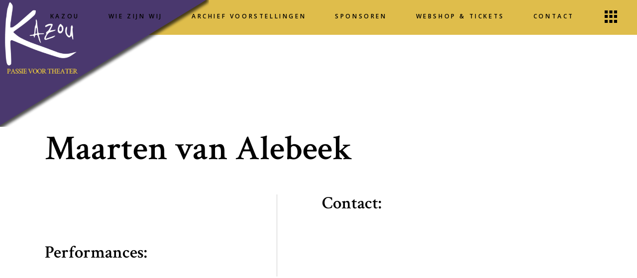

--- FILE ---
content_type: text/html; charset=UTF-8
request_url: https://theaterwerkplaatskazou.nl/role-member/maarten-van-alebeek/
body_size: 16365
content:
<!DOCTYPE html>
<html lang="nl-NL">
<head>
	
		<meta charset="UTF-8"/>
		<link rel="profile" href="http://gmpg.org/xfn/11"/>
		
				<meta name="viewport" content="width=device-width,initial-scale=1,user-scalable=yes">
		<title>Maarten van Alebeek &#8211; Kazou</title>
<meta name='robots' content='max-image-preview:large' />
<meta http-equiv="x-dns-prefetch-control" content="on">
<link href="https://app.ecwid.com" rel="preconnect" crossorigin />
<link href="https://ecomm.events" rel="preconnect" crossorigin />
<link href="https://d1q3axnfhmyveb.cloudfront.net" rel="preconnect" crossorigin />
<link href="https://dqzrr9k4bjpzk.cloudfront.net" rel="preconnect" crossorigin />
<link href="https://d1oxsl77a1kjht.cloudfront.net" rel="preconnect" crossorigin>
<link rel="prefetch" href="https://app.ecwid.com/script.js?74046527&data_platform=wporg&lang=nl" as="script"/>
<link rel="prerender" href="https://theaterwerkplaatskazou.nl/webshop/"/>
<link rel='dns-prefetch' href='//fonts.googleapis.com' />
<link rel="alternate" type="application/rss+xml" title="Kazou &raquo; feed" href="https://theaterwerkplaatskazou.nl/feed/" />
<link rel="alternate" type="application/rss+xml" title="Kazou &raquo; reacties feed" href="https://theaterwerkplaatskazou.nl/comments/feed/" />
<link rel="alternate" type="application/rss+xml" title="Kazou &raquo; Maarten van Alebeek reacties feed" href="https://theaterwerkplaatskazou.nl/role-member/maarten-van-alebeek/feed/" />
<link rel="alternate" title="oEmbed (JSON)" type="application/json+oembed" href="https://theaterwerkplaatskazou.nl/wp-json/oembed/1.0/embed?url=https%3A%2F%2Ftheaterwerkplaatskazou.nl%2Frole-member%2Fmaarten-van-alebeek%2F" />
<link rel="alternate" title="oEmbed (XML)" type="text/xml+oembed" href="https://theaterwerkplaatskazou.nl/wp-json/oembed/1.0/embed?url=https%3A%2F%2Ftheaterwerkplaatskazou.nl%2Frole-member%2Fmaarten-van-alebeek%2F&#038;format=xml" />
<style id='wp-img-auto-sizes-contain-inline-css' type='text/css'>
img:is([sizes=auto i],[sizes^="auto," i]){contain-intrinsic-size:3000px 1500px}
/*# sourceURL=wp-img-auto-sizes-contain-inline-css */
</style>
<style id='wp-emoji-styles-inline-css' type='text/css'>

	img.wp-smiley, img.emoji {
		display: inline !important;
		border: none !important;
		box-shadow: none !important;
		height: 1em !important;
		width: 1em !important;
		margin: 0 0.07em !important;
		vertical-align: -0.1em !important;
		background: none !important;
		padding: 0 !important;
	}
/*# sourceURL=wp-emoji-styles-inline-css */
</style>
<style id='wp-block-library-inline-css' type='text/css'>
:root{--wp-block-synced-color:#7a00df;--wp-block-synced-color--rgb:122,0,223;--wp-bound-block-color:var(--wp-block-synced-color);--wp-editor-canvas-background:#ddd;--wp-admin-theme-color:#007cba;--wp-admin-theme-color--rgb:0,124,186;--wp-admin-theme-color-darker-10:#006ba1;--wp-admin-theme-color-darker-10--rgb:0,107,160.5;--wp-admin-theme-color-darker-20:#005a87;--wp-admin-theme-color-darker-20--rgb:0,90,135;--wp-admin-border-width-focus:2px}@media (min-resolution:192dpi){:root{--wp-admin-border-width-focus:1.5px}}.wp-element-button{cursor:pointer}:root .has-very-light-gray-background-color{background-color:#eee}:root .has-very-dark-gray-background-color{background-color:#313131}:root .has-very-light-gray-color{color:#eee}:root .has-very-dark-gray-color{color:#313131}:root .has-vivid-green-cyan-to-vivid-cyan-blue-gradient-background{background:linear-gradient(135deg,#00d084,#0693e3)}:root .has-purple-crush-gradient-background{background:linear-gradient(135deg,#34e2e4,#4721fb 50%,#ab1dfe)}:root .has-hazy-dawn-gradient-background{background:linear-gradient(135deg,#faaca8,#dad0ec)}:root .has-subdued-olive-gradient-background{background:linear-gradient(135deg,#fafae1,#67a671)}:root .has-atomic-cream-gradient-background{background:linear-gradient(135deg,#fdd79a,#004a59)}:root .has-nightshade-gradient-background{background:linear-gradient(135deg,#330968,#31cdcf)}:root .has-midnight-gradient-background{background:linear-gradient(135deg,#020381,#2874fc)}:root{--wp--preset--font-size--normal:16px;--wp--preset--font-size--huge:42px}.has-regular-font-size{font-size:1em}.has-larger-font-size{font-size:2.625em}.has-normal-font-size{font-size:var(--wp--preset--font-size--normal)}.has-huge-font-size{font-size:var(--wp--preset--font-size--huge)}.has-text-align-center{text-align:center}.has-text-align-left{text-align:left}.has-text-align-right{text-align:right}.has-fit-text{white-space:nowrap!important}#end-resizable-editor-section{display:none}.aligncenter{clear:both}.items-justified-left{justify-content:flex-start}.items-justified-center{justify-content:center}.items-justified-right{justify-content:flex-end}.items-justified-space-between{justify-content:space-between}.screen-reader-text{border:0;clip-path:inset(50%);height:1px;margin:-1px;overflow:hidden;padding:0;position:absolute;width:1px;word-wrap:normal!important}.screen-reader-text:focus{background-color:#ddd;clip-path:none;color:#444;display:block;font-size:1em;height:auto;left:5px;line-height:normal;padding:15px 23px 14px;text-decoration:none;top:5px;width:auto;z-index:100000}html :where(.has-border-color){border-style:solid}html :where([style*=border-top-color]){border-top-style:solid}html :where([style*=border-right-color]){border-right-style:solid}html :where([style*=border-bottom-color]){border-bottom-style:solid}html :where([style*=border-left-color]){border-left-style:solid}html :where([style*=border-width]){border-style:solid}html :where([style*=border-top-width]){border-top-style:solid}html :where([style*=border-right-width]){border-right-style:solid}html :where([style*=border-bottom-width]){border-bottom-style:solid}html :where([style*=border-left-width]){border-left-style:solid}html :where(img[class*=wp-image-]){height:auto;max-width:100%}:where(figure){margin:0 0 1em}html :where(.is-position-sticky){--wp-admin--admin-bar--position-offset:var(--wp-admin--admin-bar--height,0px)}@media screen and (max-width:600px){html :where(.is-position-sticky){--wp-admin--admin-bar--position-offset:0px}}

/*# sourceURL=wp-block-library-inline-css */
</style><style id='global-styles-inline-css' type='text/css'>
:root{--wp--preset--aspect-ratio--square: 1;--wp--preset--aspect-ratio--4-3: 4/3;--wp--preset--aspect-ratio--3-4: 3/4;--wp--preset--aspect-ratio--3-2: 3/2;--wp--preset--aspect-ratio--2-3: 2/3;--wp--preset--aspect-ratio--16-9: 16/9;--wp--preset--aspect-ratio--9-16: 9/16;--wp--preset--color--black: #000000;--wp--preset--color--cyan-bluish-gray: #abb8c3;--wp--preset--color--white: #ffffff;--wp--preset--color--pale-pink: #f78da7;--wp--preset--color--vivid-red: #cf2e2e;--wp--preset--color--luminous-vivid-orange: #ff6900;--wp--preset--color--luminous-vivid-amber: #fcb900;--wp--preset--color--light-green-cyan: #7bdcb5;--wp--preset--color--vivid-green-cyan: #00d084;--wp--preset--color--pale-cyan-blue: #8ed1fc;--wp--preset--color--vivid-cyan-blue: #0693e3;--wp--preset--color--vivid-purple: #9b51e0;--wp--preset--gradient--vivid-cyan-blue-to-vivid-purple: linear-gradient(135deg,rgb(6,147,227) 0%,rgb(155,81,224) 100%);--wp--preset--gradient--light-green-cyan-to-vivid-green-cyan: linear-gradient(135deg,rgb(122,220,180) 0%,rgb(0,208,130) 100%);--wp--preset--gradient--luminous-vivid-amber-to-luminous-vivid-orange: linear-gradient(135deg,rgb(252,185,0) 0%,rgb(255,105,0) 100%);--wp--preset--gradient--luminous-vivid-orange-to-vivid-red: linear-gradient(135deg,rgb(255,105,0) 0%,rgb(207,46,46) 100%);--wp--preset--gradient--very-light-gray-to-cyan-bluish-gray: linear-gradient(135deg,rgb(238,238,238) 0%,rgb(169,184,195) 100%);--wp--preset--gradient--cool-to-warm-spectrum: linear-gradient(135deg,rgb(74,234,220) 0%,rgb(151,120,209) 20%,rgb(207,42,186) 40%,rgb(238,44,130) 60%,rgb(251,105,98) 80%,rgb(254,248,76) 100%);--wp--preset--gradient--blush-light-purple: linear-gradient(135deg,rgb(255,206,236) 0%,rgb(152,150,240) 100%);--wp--preset--gradient--blush-bordeaux: linear-gradient(135deg,rgb(254,205,165) 0%,rgb(254,45,45) 50%,rgb(107,0,62) 100%);--wp--preset--gradient--luminous-dusk: linear-gradient(135deg,rgb(255,203,112) 0%,rgb(199,81,192) 50%,rgb(65,88,208) 100%);--wp--preset--gradient--pale-ocean: linear-gradient(135deg,rgb(255,245,203) 0%,rgb(182,227,212) 50%,rgb(51,167,181) 100%);--wp--preset--gradient--electric-grass: linear-gradient(135deg,rgb(202,248,128) 0%,rgb(113,206,126) 100%);--wp--preset--gradient--midnight: linear-gradient(135deg,rgb(2,3,129) 0%,rgb(40,116,252) 100%);--wp--preset--font-size--small: 13px;--wp--preset--font-size--medium: 20px;--wp--preset--font-size--large: 36px;--wp--preset--font-size--x-large: 42px;--wp--preset--spacing--20: 0.44rem;--wp--preset--spacing--30: 0.67rem;--wp--preset--spacing--40: 1rem;--wp--preset--spacing--50: 1.5rem;--wp--preset--spacing--60: 2.25rem;--wp--preset--spacing--70: 3.38rem;--wp--preset--spacing--80: 5.06rem;--wp--preset--shadow--natural: 6px 6px 9px rgba(0, 0, 0, 0.2);--wp--preset--shadow--deep: 12px 12px 50px rgba(0, 0, 0, 0.4);--wp--preset--shadow--sharp: 6px 6px 0px rgba(0, 0, 0, 0.2);--wp--preset--shadow--outlined: 6px 6px 0px -3px rgb(255, 255, 255), 6px 6px rgb(0, 0, 0);--wp--preset--shadow--crisp: 6px 6px 0px rgb(0, 0, 0);}:where(.is-layout-flex){gap: 0.5em;}:where(.is-layout-grid){gap: 0.5em;}body .is-layout-flex{display: flex;}.is-layout-flex{flex-wrap: wrap;align-items: center;}.is-layout-flex > :is(*, div){margin: 0;}body .is-layout-grid{display: grid;}.is-layout-grid > :is(*, div){margin: 0;}:where(.wp-block-columns.is-layout-flex){gap: 2em;}:where(.wp-block-columns.is-layout-grid){gap: 2em;}:where(.wp-block-post-template.is-layout-flex){gap: 1.25em;}:where(.wp-block-post-template.is-layout-grid){gap: 1.25em;}.has-black-color{color: var(--wp--preset--color--black) !important;}.has-cyan-bluish-gray-color{color: var(--wp--preset--color--cyan-bluish-gray) !important;}.has-white-color{color: var(--wp--preset--color--white) !important;}.has-pale-pink-color{color: var(--wp--preset--color--pale-pink) !important;}.has-vivid-red-color{color: var(--wp--preset--color--vivid-red) !important;}.has-luminous-vivid-orange-color{color: var(--wp--preset--color--luminous-vivid-orange) !important;}.has-luminous-vivid-amber-color{color: var(--wp--preset--color--luminous-vivid-amber) !important;}.has-light-green-cyan-color{color: var(--wp--preset--color--light-green-cyan) !important;}.has-vivid-green-cyan-color{color: var(--wp--preset--color--vivid-green-cyan) !important;}.has-pale-cyan-blue-color{color: var(--wp--preset--color--pale-cyan-blue) !important;}.has-vivid-cyan-blue-color{color: var(--wp--preset--color--vivid-cyan-blue) !important;}.has-vivid-purple-color{color: var(--wp--preset--color--vivid-purple) !important;}.has-black-background-color{background-color: var(--wp--preset--color--black) !important;}.has-cyan-bluish-gray-background-color{background-color: var(--wp--preset--color--cyan-bluish-gray) !important;}.has-white-background-color{background-color: var(--wp--preset--color--white) !important;}.has-pale-pink-background-color{background-color: var(--wp--preset--color--pale-pink) !important;}.has-vivid-red-background-color{background-color: var(--wp--preset--color--vivid-red) !important;}.has-luminous-vivid-orange-background-color{background-color: var(--wp--preset--color--luminous-vivid-orange) !important;}.has-luminous-vivid-amber-background-color{background-color: var(--wp--preset--color--luminous-vivid-amber) !important;}.has-light-green-cyan-background-color{background-color: var(--wp--preset--color--light-green-cyan) !important;}.has-vivid-green-cyan-background-color{background-color: var(--wp--preset--color--vivid-green-cyan) !important;}.has-pale-cyan-blue-background-color{background-color: var(--wp--preset--color--pale-cyan-blue) !important;}.has-vivid-cyan-blue-background-color{background-color: var(--wp--preset--color--vivid-cyan-blue) !important;}.has-vivid-purple-background-color{background-color: var(--wp--preset--color--vivid-purple) !important;}.has-black-border-color{border-color: var(--wp--preset--color--black) !important;}.has-cyan-bluish-gray-border-color{border-color: var(--wp--preset--color--cyan-bluish-gray) !important;}.has-white-border-color{border-color: var(--wp--preset--color--white) !important;}.has-pale-pink-border-color{border-color: var(--wp--preset--color--pale-pink) !important;}.has-vivid-red-border-color{border-color: var(--wp--preset--color--vivid-red) !important;}.has-luminous-vivid-orange-border-color{border-color: var(--wp--preset--color--luminous-vivid-orange) !important;}.has-luminous-vivid-amber-border-color{border-color: var(--wp--preset--color--luminous-vivid-amber) !important;}.has-light-green-cyan-border-color{border-color: var(--wp--preset--color--light-green-cyan) !important;}.has-vivid-green-cyan-border-color{border-color: var(--wp--preset--color--vivid-green-cyan) !important;}.has-pale-cyan-blue-border-color{border-color: var(--wp--preset--color--pale-cyan-blue) !important;}.has-vivid-cyan-blue-border-color{border-color: var(--wp--preset--color--vivid-cyan-blue) !important;}.has-vivid-purple-border-color{border-color: var(--wp--preset--color--vivid-purple) !important;}.has-vivid-cyan-blue-to-vivid-purple-gradient-background{background: var(--wp--preset--gradient--vivid-cyan-blue-to-vivid-purple) !important;}.has-light-green-cyan-to-vivid-green-cyan-gradient-background{background: var(--wp--preset--gradient--light-green-cyan-to-vivid-green-cyan) !important;}.has-luminous-vivid-amber-to-luminous-vivid-orange-gradient-background{background: var(--wp--preset--gradient--luminous-vivid-amber-to-luminous-vivid-orange) !important;}.has-luminous-vivid-orange-to-vivid-red-gradient-background{background: var(--wp--preset--gradient--luminous-vivid-orange-to-vivid-red) !important;}.has-very-light-gray-to-cyan-bluish-gray-gradient-background{background: var(--wp--preset--gradient--very-light-gray-to-cyan-bluish-gray) !important;}.has-cool-to-warm-spectrum-gradient-background{background: var(--wp--preset--gradient--cool-to-warm-spectrum) !important;}.has-blush-light-purple-gradient-background{background: var(--wp--preset--gradient--blush-light-purple) !important;}.has-blush-bordeaux-gradient-background{background: var(--wp--preset--gradient--blush-bordeaux) !important;}.has-luminous-dusk-gradient-background{background: var(--wp--preset--gradient--luminous-dusk) !important;}.has-pale-ocean-gradient-background{background: var(--wp--preset--gradient--pale-ocean) !important;}.has-electric-grass-gradient-background{background: var(--wp--preset--gradient--electric-grass) !important;}.has-midnight-gradient-background{background: var(--wp--preset--gradient--midnight) !important;}.has-small-font-size{font-size: var(--wp--preset--font-size--small) !important;}.has-medium-font-size{font-size: var(--wp--preset--font-size--medium) !important;}.has-large-font-size{font-size: var(--wp--preset--font-size--large) !important;}.has-x-large-font-size{font-size: var(--wp--preset--font-size--x-large) !important;}
/*# sourceURL=global-styles-inline-css */
</style>

<style id='classic-theme-styles-inline-css' type='text/css'>
/*! This file is auto-generated */
.wp-block-button__link{color:#fff;background-color:#32373c;border-radius:9999px;box-shadow:none;text-decoration:none;padding:calc(.667em + 2px) calc(1.333em + 2px);font-size:1.125em}.wp-block-file__button{background:#32373c;color:#fff;text-decoration:none}
/*# sourceURL=/wp-includes/css/classic-themes.min.css */
</style>
<link rel='stylesheet' id='tc-front-css' href='https://theaterwerkplaatskazou.nl/wp-content/plugins/tickera-event-ticketing-system/css/front.css?ver=3.5.6.5' type='text/css' media='all' />
<link rel='stylesheet' id='tc-elementor-sc-popup-css' href='https://theaterwerkplaatskazou.nl/wp-content/plugins/tickera-event-ticketing-system/css/builders/elementor-sc-popup.css?ver=3.5.6.5' type='text/css' media='all' />
<link rel='stylesheet' id='font-awesome-css' href='https://theaterwerkplaatskazou.nl/wp-content/plugins/tickera-event-ticketing-system/css/font-awesome.min.css?ver=3.5.6.5' type='text/css' media='all' />
<link rel='stylesheet' id='bard-shows-style-css' href='https://theaterwerkplaatskazou.nl/wp-content/plugins/bard-shows/assets/css/shows.min.css?ver=6.9' type='text/css' media='all' />
<link rel='stylesheet' id='bard-shows-responsive-style-css' href='https://theaterwerkplaatskazou.nl/wp-content/plugins/bard-shows/assets/css/shows-responsive.min.css?ver=6.9' type='text/css' media='all' />
<link rel='stylesheet' id='ecwid-css-css' href='https://theaterwerkplaatskazou.nl/wp-content/plugins/ecwid-shopping-cart/css/frontend.css?ver=7.0.5' type='text/css' media='all' />
<link rel='stylesheet' id='bard-mikado-default-style-css' href='https://theaterwerkplaatskazou.nl/wp-content/themes/bardwp/style.css?ver=6.9' type='text/css' media='all' />
<link rel='stylesheet' id='bard-mikado-modules-css' href='https://theaterwerkplaatskazou.nl/wp-content/themes/bardwp/assets/css/modules.min.css?ver=6.9' type='text/css' media='all' />
<link rel='stylesheet' id='bard-mikadofont_awesome-css' href='https://theaterwerkplaatskazou.nl/wp-content/themes/bardwp/assets/css/font-awesome/css/font-awesome.min.css?ver=6.9' type='text/css' media='all' />
<link rel='stylesheet' id='bard-mikadofont_elegant-css' href='https://theaterwerkplaatskazou.nl/wp-content/themes/bardwp/assets/css/elegant-icons/style.min.css?ver=6.9' type='text/css' media='all' />
<link rel='stylesheet' id='bard-mikadoion_icons-css' href='https://theaterwerkplaatskazou.nl/wp-content/themes/bardwp/assets/css/ion-icons/css/ionicons.min.css?ver=6.9' type='text/css' media='all' />
<link rel='stylesheet' id='bard-mikadolinea_icons-css' href='https://theaterwerkplaatskazou.nl/wp-content/themes/bardwp/assets/css/linea-icons/style.css?ver=6.9' type='text/css' media='all' />
<link rel='stylesheet' id='bard-mikadolinear_icons-css' href='https://theaterwerkplaatskazou.nl/wp-content/themes/bardwp/assets/css/linear-icons/style.css?ver=6.9' type='text/css' media='all' />
<link rel='stylesheet' id='bard-mikadosimple_line_icons-css' href='https://theaterwerkplaatskazou.nl/wp-content/themes/bardwp/assets/css/simple-line-icons/simple-line-icons.css?ver=6.9' type='text/css' media='all' />
<link rel='stylesheet' id='bard-mikadodripicons-css' href='https://theaterwerkplaatskazou.nl/wp-content/themes/bardwp/assets/css/dripicons/dripicons.css?ver=6.9' type='text/css' media='all' />
<link rel='stylesheet' id='mediaelement-css' href='https://theaterwerkplaatskazou.nl/wp-includes/js/mediaelement/mediaelementplayer-legacy.min.css?ver=4.2.17' type='text/css' media='all' />
<link rel='stylesheet' id='wp-mediaelement-css' href='https://theaterwerkplaatskazou.nl/wp-includes/js/mediaelement/wp-mediaelement.min.css?ver=6.9' type='text/css' media='all' />
<link rel='stylesheet' id='bard-mikado-style-dynamic-css' href='https://theaterwerkplaatskazou.nl/wp-content/themes/bardwp/assets/css/style_dynamic.css?ver=1721989672' type='text/css' media='all' />
<link rel='stylesheet' id='bard-mikado-modules-responsive-css' href='https://theaterwerkplaatskazou.nl/wp-content/themes/bardwp/assets/css/modules-responsive.min.css?ver=6.9' type='text/css' media='all' />
<link rel='stylesheet' id='bard-mikado-style-dynamic-responsive-css' href='https://theaterwerkplaatskazou.nl/wp-content/themes/bardwp/assets/css/style_dynamic_responsive.css?ver=1721989672' type='text/css' media='all' />
<link rel='stylesheet' id='bard-mikado-google-fonts-css' href='https://fonts.googleapis.com/css?family=Crimson+Text%3A300%2C400%2C500%2C600%2C700%7CMontserrat%3A300%2C400%2C500%2C600%2C700%7COpen+Sans%3A300%2C400%2C500%2C600%2C700&#038;subset=latin-ext&#038;ver=1.0.0' type='text/css' media='all' />
<link rel='stylesheet' id='flick-css' href='https://theaterwerkplaatskazou.nl/wp-content/plugins/mailchimp/assets/css/flick/flick.css?ver=2.0.0' type='text/css' media='all' />
<link rel='stylesheet' id='mailchimp_sf_main_css-css' href='https://theaterwerkplaatskazou.nl/wp-content/plugins/mailchimp/assets/css/frontend.css?ver=2.0.0' type='text/css' media='all' />
<link rel='stylesheet' id='tc-common-front-css' href='https://theaterwerkplaatskazou.nl/wp-content/plugins/tickera-event-ticketing-system/includes/addons/gutenberg/assets/blocks.css?ver=3.5.6.5' type='text/css' media='all' />
<script type="text/javascript" src="https://theaterwerkplaatskazou.nl/wp-includes/js/jquery/jquery.min.js?ver=3.7.1" id="jquery-core-js"></script>
<script type="text/javascript" src="https://theaterwerkplaatskazou.nl/wp-includes/js/jquery/jquery-migrate.min.js?ver=3.4.1" id="jquery-migrate-js"></script>
<script type="text/javascript" id="tc-cart-js-extra">
/* <![CDATA[ */
var tc_ajax = {"ajaxUrl":"https://theaterwerkplaatskazou.nl/wp-admin/admin-ajax.php","ajaxNonce":"6a84188002","empty_cart_message":"Are you sure you want to remove all tickets from your cart?","success_message":"Ticket Added!","imgUrl":"https://theaterwerkplaatskazou.nl/wp-content/plugins/tickera-event-ticketing-system/images/ajax-loader.gif","addingMsg":"Adding ticket to cart...","outMsg":"In Your Cart","cart_url":"https://theaterwerkplaatskazou.nl/tickets-cart/","update_cart_message":"Please update your cart before to proceed.","empty_cart_confirmation":"Please confirm to remove all of the items from your cart.","tc_provide_your_details":"In order to continue you need to agree to provide your details.","tc_gateway_collection_data":"","tc_error_message":"Only customers aged 16 or older are permitted for purchase on this website","tc_show_age_check":"no","tc_field_error":"This field is required *","alphanumeric_characters_only":"Please use alphanumeric characters only."};
//# sourceURL=tc-cart-js-extra
/* ]]> */
</script>
<script type="text/javascript" src="https://theaterwerkplaatskazou.nl/wp-content/plugins/tickera-event-ticketing-system/js/cart.js?ver=3.5.6.5" id="tc-cart-js"></script>
<script type="text/javascript" id="tc-jquery-validate-js-extra">
/* <![CDATA[ */
var tc_jquery_validate_library_translation = {"required":"This field is required.","remote":"Please fix this field.","email":"Please enter a valid email address.","url":"Please enter a valid URL.","date":"Please enter a valid date.","dateISO":"Please enter a valid date (ISO).","number":"Please enter a valid number.","digits":"Please enter only digits.","equalTo":"Please enter the same value again.","maxlength":"Please enter no more than {0} characters.","minlength":"Please enter at least {0} characters.","rangelength":"Please enter a value between {0} and {1} characters long.","range":"Please enter a value between {0} and {1}.","max":"Please enter a value less than or equal to {0}.","min":"Please enter a value greater than or equal to {0}.","step":"Please enter a multiple of {0}."};
//# sourceURL=tc-jquery-validate-js-extra
/* ]]> */
</script>
<script type="text/javascript" src="https://theaterwerkplaatskazou.nl/wp-content/plugins/tickera-event-ticketing-system/js/jquery.validate.min.js?ver=3.5.6.5" id="tc-jquery-validate-js"></script>
<script></script><link rel="https://api.w.org/" href="https://theaterwerkplaatskazou.nl/wp-json/" /><link rel="EditURI" type="application/rsd+xml" title="RSD" href="https://theaterwerkplaatskazou.nl/xmlrpc.php?rsd" />
<meta name="generator" content="WordPress 6.9" />
<link rel="canonical" href="https://theaterwerkplaatskazou.nl/role-member/maarten-van-alebeek/" />
<link rel='shortlink' href='https://theaterwerkplaatskazou.nl/?p=5887' />
<script data-cfasync="false" data-no-optimize="1" type="text/javascript">
window.ec = window.ec || Object()
window.ec.config = window.ec.config || Object();
window.ec.config.enable_canonical_urls = true;

</script>
        <!--noptimize-->
        <script data-cfasync="false" type="text/javascript">
            window.ec = window.ec || Object();
            window.ec.config = window.ec.config || Object();
            window.ec.config.store_main_page_url = 'https://theaterwerkplaatskazou.nl/webshop/';
        </script>
        <!--/noptimize-->
        <script type='text/javascript' data-cfasync='false'>var _mmunch = {'front': false, 'page': false, 'post': false, 'category': false, 'author': false, 'search': false, 'attachment': false, 'tag': false};_mmunch['post'] = true; _mmunch['postData'] = {"ID":5887,"post_name":"maarten-van-alebeek","post_title":"Maarten van Alebeek","post_type":"role-member","post_author":"2","post_status":"publish"}; _mmunch['postCategories'] = []; _mmunch['postTags'] = false; _mmunch['postAuthor'] = {"name":"Werner Heinsman","ID":2};</script><script data-cfasync="false" src="//a.mailmunch.co/app/v1/site.js" id="mailmunch-script" data-plugin="mc_mm" data-mailmunch-site-id="1078226" async></script><meta name="generator" content="Powered by WPBakery Page Builder - drag and drop page builder for WordPress."/>
<meta name="generator" content="Powered by Slider Revolution 6.7.40 - responsive, Mobile-Friendly Slider Plugin for WordPress with comfortable drag and drop interface." />
<link rel="icon" href="https://theaterwerkplaatskazou.nl/wp-content/uploads/2018/04/cropped-favicon-32x32-1-1-32x32.png" sizes="32x32" />
<link rel="icon" href="https://theaterwerkplaatskazou.nl/wp-content/uploads/2018/04/cropped-favicon-32x32-1-1-192x192.png" sizes="192x192" />
<link rel="apple-touch-icon" href="https://theaterwerkplaatskazou.nl/wp-content/uploads/2018/04/cropped-favicon-32x32-1-1-180x180.png" />
<meta name="msapplication-TileImage" content="https://theaterwerkplaatskazou.nl/wp-content/uploads/2018/04/cropped-favicon-32x32-1-1-270x270.png" />
<script>function setREVStartSize(e){
			//window.requestAnimationFrame(function() {
				window.RSIW = window.RSIW===undefined ? window.innerWidth : window.RSIW;
				window.RSIH = window.RSIH===undefined ? window.innerHeight : window.RSIH;
				try {
					var pw = document.getElementById(e.c).parentNode.offsetWidth,
						newh;
					pw = pw===0 || isNaN(pw) || (e.l=="fullwidth" || e.layout=="fullwidth") ? window.RSIW : pw;
					e.tabw = e.tabw===undefined ? 0 : parseInt(e.tabw);
					e.thumbw = e.thumbw===undefined ? 0 : parseInt(e.thumbw);
					e.tabh = e.tabh===undefined ? 0 : parseInt(e.tabh);
					e.thumbh = e.thumbh===undefined ? 0 : parseInt(e.thumbh);
					e.tabhide = e.tabhide===undefined ? 0 : parseInt(e.tabhide);
					e.thumbhide = e.thumbhide===undefined ? 0 : parseInt(e.thumbhide);
					e.mh = e.mh===undefined || e.mh=="" || e.mh==="auto" ? 0 : parseInt(e.mh,0);
					if(e.layout==="fullscreen" || e.l==="fullscreen")
						newh = Math.max(e.mh,window.RSIH);
					else{
						e.gw = Array.isArray(e.gw) ? e.gw : [e.gw];
						for (var i in e.rl) if (e.gw[i]===undefined || e.gw[i]===0) e.gw[i] = e.gw[i-1];
						e.gh = e.el===undefined || e.el==="" || (Array.isArray(e.el) && e.el.length==0)? e.gh : e.el;
						e.gh = Array.isArray(e.gh) ? e.gh : [e.gh];
						for (var i in e.rl) if (e.gh[i]===undefined || e.gh[i]===0) e.gh[i] = e.gh[i-1];
											
						var nl = new Array(e.rl.length),
							ix = 0,
							sl;
						e.tabw = e.tabhide>=pw ? 0 : e.tabw;
						e.thumbw = e.thumbhide>=pw ? 0 : e.thumbw;
						e.tabh = e.tabhide>=pw ? 0 : e.tabh;
						e.thumbh = e.thumbhide>=pw ? 0 : e.thumbh;
						for (var i in e.rl) nl[i] = e.rl[i]<window.RSIW ? 0 : e.rl[i];
						sl = nl[0];
						for (var i in nl) if (sl>nl[i] && nl[i]>0) { sl = nl[i]; ix=i;}
						var m = pw>(e.gw[ix]+e.tabw+e.thumbw) ? 1 : (pw-(e.tabw+e.thumbw)) / (e.gw[ix]);
						newh =  (e.gh[ix] * m) + (e.tabh + e.thumbh);
					}
					var el = document.getElementById(e.c);
					if (el!==null && el) el.style.height = newh+"px";
					el = document.getElementById(e.c+"_wrapper");
					if (el!==null && el) {
						el.style.height = newh+"px";
						el.style.display = "block";
					}
				} catch(e){
					console.log("Failure at Presize of Slider:" + e)
				}
			//});
		  };</script>
		<style type="text/css" id="wp-custom-css">
			.mkdf-logo-wrapper a img {
width: 35% !important;
height: auto;
margin-top: 0px;
margin-left: -40px;
}

.mkdf-blog-holder article .mkdf-post-info-date, .mkdf-post-info-category { 
  display: none; 
}

.mkdf-page-subtitle {display: none !important;}
.mkdf-title-holder {display: none !important;}
.mkdf-single-show-social-share {display: none !important;}
.mkdf-drop-down .second .inner {margin-top: 12px;}

.mkdf-drop-down .narrow .second .inner ul {background-color: #4a386e;}


.mkdf-top-bar .mkdf-grid {
    width: 100%;
	margin-top: 15px;}

.mkdf-menu-area {background-color: #dfbd4b !important;height: 70px !important;}

.mkdf-main-menu {margin-top: -30px;}

.mkdf-container {margin-top: 50px;}
.mkdf-drop-down .narrow .second .inner ul {margin-top: 25px;}

.eventlist {border-style:solid; border-width:  0px 1px 0px 1px; height: 130px;padding: 15px;}


.vc_btn3.vc_btn3-color-juicy-pink, .vc_btn3.vc_btn3-color-juicy-pink.vc_btn3-style-flat {
    background-color: #4a386e;
}

.vc_btn3.vc_btn3-color-juicy-pink, .vc_btn3.vc_btn3-color-juicy-pink.vc_btn3-style-flat:hover {
    background-color: #dfbd4b;
}

.mkdf-vertical-align-containers {
  height: 20%;}

.mkdf-btn.mkdf-btn-solid {display: none;}
.mkdf-footer-top-holder .mkdf-widget-title {color: #15b0ab;}
.BGgeel {background-color: #dfbd4b !important;border-radius: 10px;}
.BGgeel:hover {background-color: #4a386e !important;}

.mkdf-single-show-date {display: none;}

.mkdf-show.info-bellow .mkdf-show-name {font-size: 18px;}

.nf-form-content label {
    font-size: 14px !important;
    line-height: 20px;
}
.nf-form-content input[type=button] {float: left;}

ul {font-size: 1.1em;line-height: 25px}

/*Button color*/
.ec-size .ec-store .details-product-purchase__add-buttons .form-control--secondary .form-control__button {
background-color: #15b0ab !important;
}

/*Button color on hover*/
.ec-size .ec-store .details-product-purchase__add-buttons .form-control--secondary .form-control__button:hover {
background: #15b0ab !important;
}

/*Text color*/
.ec-size .ec-store .details-product-purchase__add-buttons .form-control--secondary .form-control__button {
color: #fff !important;
}

/*Text color on hover*/
.ec-size .ec-store .details-product-purchase__add-buttons .form-control--secondary .form-control__button:hover {
color: #fff !important;
}

@media only screen and (max-width : 1324px)
{.mkdf-mobile-header .mkdf-mobile-menu-opener.mkdf-mobile-menu-opener-icon-pack .mkdf-mobile-menu-icon {
	font-size: 60px;}}

@media only screen and (max-width : 1024px) {
.mkdf-mobile-logo-wrapper {position: fixed;top: 15px;right: 30px}

	.mkdf-mobile-logo-wrapper img {height: initial;height: 90px !important;}
	
.mkdf-show-list-holder.mkdf-sl-gallery.mkdf-sl-four-columns .mkdf-show {
    width: 50%;
}	
    .mkdf-mobile-logo-wrapper img {
        height: 60px !important;
    }
}

}

@media only screen and (max-width : 767px) {
	.eventlist {border-style:solid; border-width:  0px 0px 0px 0px; height: 130px;padding: 15px;}}

@media only screen and (max-width : 767px) {
	h1, h2, h3 {font-size: 2.2rem;}
h4 {font-size: 1.6rem;}
	.vc_custom_1721986633339 {
padding-left: 10% !important;
		padding-right: 10% !important;}	
	.mkdf-page-footer .mkdf-footer-top-holder .mkdf-footer-top-inner .textwidget p {font-size: 0.9em;}
.mkdf-show-list-holder.mkdf-sl-gallery.mkdf-sl-four-columns .mkdf-show {
    width: 100%;
}

}


		</style>
		<noscript><style> .wpb_animate_when_almost_visible { opacity: 1; }</style></noscript><link rel='stylesheet' id='rs-plugin-settings-css' href='//theaterwerkplaatskazou.nl/wp-content/plugins/revslider/sr6/assets/css/rs6.css?ver=6.7.40' type='text/css' media='all' />
<style id='rs-plugin-settings-inline-css' type='text/css'>
#rs-demo-id {}
/*# sourceURL=rs-plugin-settings-inline-css */
</style>
</head>
<body class="wp-singular role-member-template-default single single-role-member postid-5887 wp-theme-bardwp bard-core-1.2.2 bard-shows-1.1.2 bardwp-ver-1.5 mkdf-grid-1100 mkdf-empty-google-api mkdf-wide-dropdown-menu-content-in-grid mkdf-fixed-on-scroll mkdf-dropdown-animate-height mkdf-header-standard mkdf-menu-area-shadow-disable mkdf-menu-area-in-grid-shadow-disable mkdf-menu-area-border-disable mkdf-menu-area-in-grid-border-disable mkdf-side-menu-slide-from-right mkdf-default-mobile-header mkdf-sticky-up-mobile-header wpb-js-composer js-comp-ver-8.7.2 vc_responsive" itemscope itemtype="http://schema.org/WebPage">
	<section class="mkdf-side-menu">
	<a class="mkdf-close-side-menu mkdf-close-side-menu-icon-pack" href="#">
		<i class="mkdf-icon-ion-icon ion-close "></i>	</a>
	<div class="widget mkdf-separator-widget"><div class="mkdf-separator-holder clearfix  mkdf-separator-center mkdf-separator-normal">
	<div class="mkdf-separator" style="border-style: solid;margin-top: -3px"></div>
</div>
</div><div id="custom_html-4" class="widget_text widget mkdf-sidearea widget_custom_html"><div class="textwidget custom-html-widget"><h6 style="color: #ccc;"><a href="tel:2129790001">T: 2129790001 </a></h6>
<h6 style="margin-top: -15px;"><a href="mailto:support@mikado-themes.com">e: nattickets@gmail.com </a></h6></div></div><div class="widget mkdf-separator-widget"><div class="mkdf-separator-holder clearfix  mkdf-separator-center mkdf-separator-normal">
	<div class="mkdf-separator" style="border-style: solid;margin-top: -7px"></div>
</div>
</div><div id="custom_html-5" class="widget_text widget mkdf-sidearea widget_custom_html"><div class="textwidget custom-html-widget"><h6 style="color: #ccc; margin-top: -1px;"><a href="https://www.google.rs/maps/place/43+Bowery,+New+York,+NY+10002,+USA/@40.7148289,-73.9985188,17z/data=!3m1!4b1!4m5!3m4!1s0x89c25a264bcabbd1:0x83e8a53b2658233!8m2!3d40.7148289!4d-73.9963301" target="_blank" rel="noopener">243 BOWERY STREET
NEW YORK CITY,
	NY 10002:</a></h6></div></div><div class="widget mkdf-separator-widget"><div class="mkdf-separator-holder clearfix  mkdf-separator-center mkdf-separator-normal">
	<div class="mkdf-separator" style="border-style: solid;margin-top: -4px"></div>
</div>
</div><div class="widget mkdf-separator-widget"><div class="mkdf-separator-holder clearfix  mkdf-separator-center mkdf-separator-normal">
	<div class="mkdf-separator" style="border-style: solid;margin-top: 24px"></div>
</div>
</div><div class="widget mkdf-social-icons-group-widget mkdf-light-skin text-align-left">									<a class="mkdf-social-icon-widget-holder mkdf-icon-has-hover" data-hover-color="#ffffff" data-border-hover-color="#ffffff"  style="color: #ffffff;;font-size: 15px;margin: 0px 25px 0px 3px;"					   href="https://www.facebook.com/" target="_blank">
						<span class="mkdf-social-icon-widget social_facebook"></span>					</a>
													<a class="mkdf-social-icon-widget-holder mkdf-icon-has-hover" data-hover-color="#ffffff" data-border-hover-color="#ffffff"  style="color: #ffffff;;font-size: 15px;margin: 0px 25px 0px 3px;"					   href="https://www.twitter.com/" target="_blank">
						<span class="mkdf-social-icon-widget social_twitter"></span>					</a>
													<a class="mkdf-social-icon-widget-holder mkdf-icon-has-hover" data-hover-color="#ffffff" data-border-hover-color="#ffffff"  style="color: #ffffff;;font-size: 15px;margin: 0px 25px 0px 3px;"					   href="https://www.instagram.com/" target="_blank">
						<span class="mkdf-social-icon-widget social_instagram"></span>					</a>
																</div></section>
    <div class="mkdf-wrapper">
        <div class="mkdf-wrapper-inner">
            
<header class="mkdf-page-header">
		
			<div class="mkdf-fixed-wrapper">
				
	<div class="mkdf-menu-area mkdf-menu-right">
				
						
			<div class="mkdf-vertical-align-containers">
				<div class="mkdf-position-left"><!--
				 --><div class="mkdf-position-left-inner">
						

<div class="mkdf-logo-wrapper">
    <a itemprop="url" href="https://theaterwerkplaatskazou.nl/" style="height: 421px;">
        <img itemprop="image" class="mkdf-normal-logo" src="https://theaterwerkplaatskazou.nl/wp-content/uploads/2018/04/kazouLogo-wit-bgpaars2.png" width="1385" height="842"  alt="logo"/>
        <img itemprop="image" class="mkdf-dark-logo" src="https://theaterwerkplaatskazou.nl/wp-content/uploads/2018/04/kazouLogo-wit-bgpaars2.png" width="1385" height="842"  alt="dark logo"/>        <img itemprop="image" class="mkdf-light-logo" src="https://theaterwerkplaatskazou.nl/wp-content/uploads/2018/04/kazouLogo-wit-bgpaars2.png" width="1385" height="842"  alt="light logo"/>    </a>
</div>

											</div>
				</div>
								<div class="mkdf-position-right"><!--
				 --><div class="mkdf-position-right-inner">
													
<nav class="mkdf-main-menu mkdf-drop-down mkdf-default-nav">
    <ul id="menu-main-menu-navigation" class="clearfix"><li id="nav-menu-item-5339" class="menu-item menu-item-type-custom menu-item-object-custom menu-item-home menu-item-has-children  has_sub narrow"><a href="https://theaterwerkplaatskazou.nl/" class=""><span class="item_outer"><span class="item_text">KAZOU</span><i class="mkdf-menu-arrow fa fa-angle-down"></i></span></a>
<div class="second"><div class="inner"><ul>
	<li id="nav-menu-item-5529" class="menu-item menu-item-type-post_type menu-item-object-page "><a href="https://theaterwerkplaatskazou.nl/voor-wie-is-kazou/" class=""><span class="item_outer"><span class="item_text">Voor wie is Kazou?</span></span></a></li>
	<li id="nav-menu-item-5548" class="menu-item menu-item-type-post_type menu-item-object-page "><a href="https://theaterwerkplaatskazou.nl/werkwijze/" class=""><span class="item_outer"><span class="item_text">Werkwijze</span></span></a></li>
	<li id="nav-menu-item-5748" class="menu-item menu-item-type-post_type menu-item-object-page "><a href="https://theaterwerkplaatskazou.nl/werken-en-leren/" class=""><span class="item_outer"><span class="item_text">Werken en leren</span></span></a></li>
	<li id="nav-menu-item-5780" class="menu-item menu-item-type-post_type menu-item-object-page "><a href="https://theaterwerkplaatskazou.nl/dagbesteding/" class=""><span class="item_outer"><span class="item_text">Dagbesteding</span></span></a></li>
	<li id="nav-menu-item-5774" class="menu-item menu-item-type-post_type menu-item-object-page "><a href="https://theaterwerkplaatskazou.nl/voorstellingen/" class=""><span class="item_outer"><span class="item_text">Voorstellingen</span></span></a></li>
	<li id="nav-menu-item-5788" class="menu-item menu-item-type-post_type menu-item-object-page "><a href="https://theaterwerkplaatskazou.nl/vrije-tijd/" class=""><span class="item_outer"><span class="item_text">Vrije tijd</span></span></a></li>
	<li id="nav-menu-item-6039" class="menu-item menu-item-type-post_type menu-item-object-page "><a href="https://theaterwerkplaatskazou.nl/aanmeldcriteria/" class=""><span class="item_outer"><span class="item_text">Aanmeldcriteria</span></span></a></li>
	<li id="nav-menu-item-5938" class="menu-item menu-item-type-post_type menu-item-object-page "><a href="https://theaterwerkplaatskazou.nl/lespakketten/" class=""><span class="item_outer"><span class="item_text">Lespakketten</span></span></a></li>
</ul></div></div>
</li>
<li id="nav-menu-item-5832" class="menu-item menu-item-type-custom menu-item-object-custom menu-item-has-children  has_sub narrow"><a href="#" class=""><span class="item_outer"><span class="item_text">Wie zijn wij</span><i class="mkdf-menu-arrow fa fa-angle-down"></i></span></a>
<div class="second"><div class="inner"><ul>
	<li id="nav-menu-item-5831" class="menu-item menu-item-type-post_type menu-item-object-page "><a href="https://theaterwerkplaatskazou.nl/visie-en-missie/" class=""><span class="item_outer"><span class="item_text">Visie en Missie</span></span></a></li>
	<li id="nav-menu-item-5830" class="menu-item menu-item-type-post_type menu-item-object-page "><a href="https://theaterwerkplaatskazou.nl/organisatie/" class=""><span class="item_outer"><span class="item_text">Organisatie</span></span></a></li>
	<li id="nav-menu-item-5829" class="menu-item menu-item-type-post_type menu-item-object-page "><a href="https://theaterwerkplaatskazou.nl/het-team/" class=""><span class="item_outer"><span class="item_text">Het team</span></span></a></li>
	<li id="nav-menu-item-5828" class="menu-item menu-item-type-post_type menu-item-object-page "><a href="https://theaterwerkplaatskazou.nl/docent-of-stagiaire/" class=""><span class="item_outer"><span class="item_text">Docent of stagiaire</span></span></a></li>
	<li id="nav-menu-item-5827" class="menu-item menu-item-type-post_type menu-item-object-page "><a href="https://theaterwerkplaatskazou.nl/samenwerking/" class=""><span class="item_outer"><span class="item_text">Samenwerking</span></span></a></li>
	<li id="nav-menu-item-5826" class="menu-item menu-item-type-post_type menu-item-object-page "><a href="https://theaterwerkplaatskazou.nl/het-begin/" class=""><span class="item_outer"><span class="item_text">Het begin</span></span></a></li>
</ul></div></div>
</li>
<li id="nav-menu-item-5736" class="menu-item menu-item-type-post_type menu-item-object-page  narrow"><a href="https://theaterwerkplaatskazou.nl/nu-bij-kazou/" class=""><span class="item_outer"><span class="item_text">Archief Voorstellingen</span></span></a></li>
<li id="nav-menu-item-5726" class="menu-item menu-item-type-post_type menu-item-object-page  narrow"><a href="https://theaterwerkplaatskazou.nl/sponsoren/" class=""><span class="item_outer"><span class="item_text">Sponsoren</span></span></a></li>
<li id="nav-menu-item-5574" class="menu-item menu-item-type-custom menu-item-object-custom  narrow"><a href="https://theaterwerkplaatskazou.nl/webshop/" class=""><span class="item_outer"><span class="item_text">Webshop &#038; tickets</span></span></a></li>
<li id="nav-menu-item-5760" class="menu-item menu-item-type-post_type menu-item-object-page  narrow"><a href="https://theaterwerkplaatskazou.nl/contact/" class=""><span class="item_outer"><span class="item_text">Contact</span></span></a></li>
</ul></nav>

															
			<a class="mkdf-side-menu-button-opener mkdf-icon-has-hover mkdf-side-menu-button-opener-icon-pack" 					href="javascript:void(0)" style="color: #000000;">
								<span class="mkdf-side-menu-icon">
					<i class="mkdf-icon-ion-icon ion-android-apps "></i>	            </span>
			</a>
							</div>
				</div>
			</div>
			
			</div>
			
			</div>
		
		
	</header>


<header class="mkdf-mobile-header">
		
	<div class="mkdf-mobile-header-inner">
		<div class="mkdf-mobile-header-holder">
			<div class="mkdf-grid">
				<div class="mkdf-vertical-align-containers">
					<div class="mkdf-vertical-align-containers">
													<div class="mkdf-mobile-menu-opener mkdf-mobile-menu-opener-icon-pack">
								<a href="javascript:void(0)">
									<span class="mkdf-mobile-menu-icon">
										<span aria-hidden="true" class="mkdf-icon-font-elegant icon_menu "></span>									</span>
																	</a>
							</div>
												<div class="mkdf-position-center"><!--
						 --><div class="mkdf-position-center-inner">
								

<div class="mkdf-mobile-logo-wrapper">
    <a itemprop="url" href="https://theaterwerkplaatskazou.nl/" style="height: 181px">
        <img itemprop="image" src="https://theaterwerkplaatskazou.nl/wp-content/uploads/2018/04/kazouLogo-paars.png" width="407" height="362"  alt="Mobile Logo"/>
    </a>
</div>

							</div>
						</div>
						<div class="mkdf-position-right"><!--
						 --><div class="mkdf-position-right-inner">
															</div>
						</div>
					</div>
				</div>
			</div>
		</div>
			<nav class="mkdf-mobile-nav" role="navigation" aria-label="Mobile Menu">
    <div class="mkdf-grid">
	    <ul id="menu-main-menu-navigation-1" class=""><li id="mobile-menu-item-5339" class="menu-item menu-item-type-custom menu-item-object-custom menu-item-home menu-item-has-children  has_sub"><a href="https://theaterwerkplaatskazou.nl/" class=""><span>KAZOU</span></a><span class="mobile_arrow"><i class="mkdf-sub-arrow fa fa-angle-right"></i><i class="fa fa-angle-down"></i></span>
<ul class="sub_menu">
	<li id="mobile-menu-item-5529" class="menu-item menu-item-type-post_type menu-item-object-page "><a href="https://theaterwerkplaatskazou.nl/voor-wie-is-kazou/" class=""><span>Voor wie is Kazou?</span></a></li>
	<li id="mobile-menu-item-5548" class="menu-item menu-item-type-post_type menu-item-object-page "><a href="https://theaterwerkplaatskazou.nl/werkwijze/" class=""><span>Werkwijze</span></a></li>
	<li id="mobile-menu-item-5748" class="menu-item menu-item-type-post_type menu-item-object-page "><a href="https://theaterwerkplaatskazou.nl/werken-en-leren/" class=""><span>Werken en leren</span></a></li>
	<li id="mobile-menu-item-5780" class="menu-item menu-item-type-post_type menu-item-object-page "><a href="https://theaterwerkplaatskazou.nl/dagbesteding/" class=""><span>Dagbesteding</span></a></li>
	<li id="mobile-menu-item-5774" class="menu-item menu-item-type-post_type menu-item-object-page "><a href="https://theaterwerkplaatskazou.nl/voorstellingen/" class=""><span>Voorstellingen</span></a></li>
	<li id="mobile-menu-item-5788" class="menu-item menu-item-type-post_type menu-item-object-page "><a href="https://theaterwerkplaatskazou.nl/vrije-tijd/" class=""><span>Vrije tijd</span></a></li>
	<li id="mobile-menu-item-6039" class="menu-item menu-item-type-post_type menu-item-object-page "><a href="https://theaterwerkplaatskazou.nl/aanmeldcriteria/" class=""><span>Aanmeldcriteria</span></a></li>
	<li id="mobile-menu-item-5938" class="menu-item menu-item-type-post_type menu-item-object-page "><a href="https://theaterwerkplaatskazou.nl/lespakketten/" class=""><span>Lespakketten</span></a></li>
</ul>
</li>
<li id="mobile-menu-item-5832" class="menu-item menu-item-type-custom menu-item-object-custom menu-item-has-children  has_sub"><a href="#" class=" mkdf-mobile-no-link"><span>Wie zijn wij</span></a><span class="mobile_arrow"><i class="mkdf-sub-arrow fa fa-angle-right"></i><i class="fa fa-angle-down"></i></span>
<ul class="sub_menu">
	<li id="mobile-menu-item-5831" class="menu-item menu-item-type-post_type menu-item-object-page "><a href="https://theaterwerkplaatskazou.nl/visie-en-missie/" class=""><span>Visie en Missie</span></a></li>
	<li id="mobile-menu-item-5830" class="menu-item menu-item-type-post_type menu-item-object-page "><a href="https://theaterwerkplaatskazou.nl/organisatie/" class=""><span>Organisatie</span></a></li>
	<li id="mobile-menu-item-5829" class="menu-item menu-item-type-post_type menu-item-object-page "><a href="https://theaterwerkplaatskazou.nl/het-team/" class=""><span>Het team</span></a></li>
	<li id="mobile-menu-item-5828" class="menu-item menu-item-type-post_type menu-item-object-page "><a href="https://theaterwerkplaatskazou.nl/docent-of-stagiaire/" class=""><span>Docent of stagiaire</span></a></li>
	<li id="mobile-menu-item-5827" class="menu-item menu-item-type-post_type menu-item-object-page "><a href="https://theaterwerkplaatskazou.nl/samenwerking/" class=""><span>Samenwerking</span></a></li>
	<li id="mobile-menu-item-5826" class="menu-item menu-item-type-post_type menu-item-object-page "><a href="https://theaterwerkplaatskazou.nl/het-begin/" class=""><span>Het begin</span></a></li>
</ul>
</li>
<li id="mobile-menu-item-5736" class="menu-item menu-item-type-post_type menu-item-object-page "><a href="https://theaterwerkplaatskazou.nl/nu-bij-kazou/" class=""><span>Archief Voorstellingen</span></a></li>
<li id="mobile-menu-item-5726" class="menu-item menu-item-type-post_type menu-item-object-page "><a href="https://theaterwerkplaatskazou.nl/sponsoren/" class=""><span>Sponsoren</span></a></li>
<li id="mobile-menu-item-5574" class="menu-item menu-item-type-custom menu-item-object-custom "><a href="https://theaterwerkplaatskazou.nl/webshop/" class=""><span>Webshop &#038; tickets</span></a></li>
<li id="mobile-menu-item-5760" class="menu-item menu-item-type-post_type menu-item-object-page "><a href="https://theaterwerkplaatskazou.nl/contact/" class=""><span>Contact</span></a></li>
</ul>    </div>
</nav>
	</div>
	
	</header>

			<a id='mkdf-back-to-top' href='#'>
				<svg version="1.1" xmlns="http://www.w3.org/2000/svg" xmlns:xlink="http://www.w3.org/1999/xlink" x="0px" y="0px" width="21.667px" height="138px" viewBox="0 0 21.667 138" enable-background="new 0 0 21.667 138" xml:space="preserve">
				    <g class="mkdf-btt-circle" enable-background="new">
				        <g>
				            <g>
				                <circle fill="none" stroke="#000000" stroke-miterlimit="10" cx="11" cy="10.497" r="9.5" />
				            </g>
				        </g>
				    </g>
				    <g class="mkdf-btt-icon" >
				        <g>
				            <path d="M8.045,12.155c-0.094,0.094-0.188,0.094-0.281,0l-0.545-0.527c-0.094-0.094-0.094-0.188,0-0.281l3.744-3.586
				   c0.035-0.035,0.082-0.053,0.141-0.053s0.105,0.018,0.141,0.053l3.744,3.586c0.094,0.094,0.094,0.188,0,0.281l-0.545,0.527
				   c-0.094,0.094-0.188,0.094-0.281,0L11.104,9.22L8.045,12.155z" />
				        </g>
				    </g>
				    <g class="mkdf-btt-text">
				        <path d="M7.021,136.917v-2.225c0-1.045,0.15-1.801,0.452-2.268c0.301-0.466,0.778-0.699,1.429-0.699c0.45,0,0.822,0.13,1.114,0.39
				  c0.293,0.261,0.482,0.641,0.569,1.14h0.052c0.197-1.195,0.803-1.794,1.818-1.794c0.679,0,1.209,0.238,1.59,0.714
				  s0.571,1.141,0.571,1.995v2.747H7.021z M10.273,136.001v-1.508c0-0.646-0.098-1.111-0.293-1.395
				  c-0.196-0.284-0.525-0.426-0.99-0.426c-0.426,0-0.733,0.158-0.922,0.474c-0.189,0.316-0.283,0.819-0.283,1.508v1.347H10.273z
				   M11.021,136.001h2.842v-1.643c0-0.636-0.119-1.113-0.356-1.435s-0.608-0.482-1.114-0.482c-0.471,0-0.816,0.164-1.039,0.493
				  c-0.222,0.328-0.333,0.828-0.333,1.499V136.001z" />
				        <path d="M14.616,121.513l-2.416,0.979v3.156l2.416,0.97v0.926l-7.626-3.112v-0.771l7.626-3.097V121.513z M11.406,122.778
				  l-2.353,0.915c-0.298,0.118-0.663,0.24-1.096,0.366c0.333,0.079,0.698,0.192,1.096,0.34l2.353,0.926V122.778z" />
				        <path d="M7.702,112.803c0,0.865,0.278,1.548,0.833,2.049s1.317,0.751,2.283,0.751c0.994,0,1.762-0.241,2.304-0.725
				  c0.542-0.482,0.813-1.171,0.813-2.064c0-0.55-0.095-1.176-0.285-1.88h0.773c0.197,0.546,0.296,1.219,0.296,2.02
				  c0,1.159-0.339,2.055-1.018,2.685s-1.644,0.945-2.894,0.945c-0.783,0-1.469-0.152-2.057-0.455
				  c-0.589-0.304-1.042-0.741-1.361-1.314c-0.318-0.572-0.478-1.246-0.478-2.022c0-0.825,0.146-1.547,0.437-2.164l0.758,0.388
				  C7.837,111.61,7.702,112.206,7.702,112.803z" />
				        <path d="M14.616,100.22v1.077l-3.683,2.87l0.707,0.824h2.977v0.916H7.021v-0.916h3.766l-3.766-3.57v-1.082l3.299,3.166
				  L14.616,100.22z" />
				        <path d="M14.616,87.232v0.916H7.806v2.493H7.021v-5.902h0.784v2.493H14.616z" />
				        <path d="M10.809,73.412c1.216,0,2.171,0.318,2.867,0.956c0.696,0.637,1.044,1.522,1.044,2.657c0,1.159-0.342,2.055-1.025,2.685
				  c-0.685,0.63-1.649,0.945-2.896,0.945c-1.236,0-2.195-0.316-2.875-0.948c-0.681-0.632-1.021-1.529-1.021-2.692
				  c0-1.131,0.346-2.015,1.039-2.649C8.634,73.729,9.589,73.412,10.809,73.412z M10.809,79.686c1.028,0,1.809-0.227,2.34-0.682
				  c0.532-0.454,0.798-1.113,0.798-1.979c0-0.872-0.266-1.531-0.795-1.977c-0.53-0.445-1.311-0.668-2.343-0.668
				  c-1.022,0-1.797,0.222-2.325,0.665c-0.528,0.443-0.792,1.1-0.792,1.969c0,0.872,0.266,1.535,0.797,1.989
				  C9.021,79.459,9.794,79.686,10.809,79.686z" />
				        <path d="M14.616,59.75v0.916H7.806v2.493H7.021v-5.902h0.784v2.493H14.616z" />
				        <path d="M10.809,45.929c1.216,0,2.171,0.319,2.867,0.956s1.044,1.523,1.044,2.658c0,1.16-0.342,2.054-1.025,2.685
				  c-0.685,0.63-1.649,0.945-2.896,0.945c-1.236,0-2.195-0.316-2.875-0.948c-0.681-0.632-1.021-1.529-1.021-2.692
				  c0-1.131,0.346-2.014,1.039-2.649C8.634,46.247,9.589,45.929,10.809,45.929z M10.809,52.203c1.028,0,1.809-0.227,2.34-0.681
				  c0.532-0.454,0.798-1.114,0.798-1.979c0-0.873-0.266-1.531-0.795-1.977c-0.53-0.445-1.311-0.667-2.343-0.667
				  c-1.022,0-1.797,0.222-2.325,0.665c-0.528,0.443-0.792,1.099-0.792,1.968c0,0.872,0.266,1.536,0.797,1.99
				  C9.021,51.976,9.794,52.203,10.809,52.203z" />
				        <path d="M9.234,35.873c0.769,0,1.36,0.272,1.774,0.816c0.414,0.544,0.621,1.322,0.621,2.334v0.926h2.987v0.916H7.021v-2.041
				  C7.021,36.857,7.759,35.873,9.234,35.873z M10.871,39.95v-0.824c0-0.812-0.126-1.398-0.379-1.761
				  c-0.253-0.362-0.658-0.544-1.216-0.544c-0.502,0-0.876,0.171-1.122,0.512c-0.246,0.341-0.369,0.873-0.369,1.594v1.023H10.871z" />
				    </g>
				</svg>
			</a>
			        
            <div class="mkdf-content" >
                <div class="mkdf-content-inner">
<div class="mkdf-title-holder mkdf-standard-type mkdf-title-va-header-bottom" style="height: 248px" data-height="248">
		<div class="mkdf-title-wrapper" style="height: 248px">
		<div class="mkdf-title-inner">
			<div class="mkdf-grid">
									<h2 class="mkdf-page-title entry-title" >Maarten van Alebeek</h2>
											</div>
	    </div>
	</div>
</div>

<div class="mkdf-container">
	<div class="mkdf-container-inner clearfix">
									<div class="mkdf-role-single-holder">
					<div class="mkdf-grid-row">
                        <h2 class="mkdf-rs-title">Maarten van Alebeek</h2>
                        <h6 class="mkdf-rs-position">  </h6>
					</div>
                    <div class="mkdf-rs-main-info">
                        <div class="mkdf-role-info">
                            <div class="mkdf-rs-image-holder">
    </div>

<h4 class="mkdf-info-title"> Performances: </h4>
<ul class="mkdf-performance-list">
    
</ul>
                        </div>
                        <div class="mkdf-role-single-content">
                            
<div class="mkdf-role-member-content">
	<div class='mailmunch-forms-before-post' style='display: none !important;'></div><div class='mailmunch-forms-in-post-middle' style='display: none !important;'></div><div class='mailmunch-forms-after-post' style='display: none !important;'></div></div>
<h4 class="mkdf-rs-contact-title"> Contact:</h4>
<p class="mkdf-rs-social">
    </p>                        </div>
                    </div>
				</div>
						</div>
</div></div> <!-- close div.content_inner -->
	</div>  <!-- close div.content -->
					<footer class="mkdf-page-footer mkdf-footer-fade-animation">
				<div class="mkdf-footer-top-holder">
    <div class="mkdf-footer-top-inner mkdf-grid">
        <div class="mkdf-grid-row mkdf-footer-top-alignment-left">
                            <div class="mkdf-column-content mkdf-grid-col-4">
                    <div id="media_image-2" class="widget mkdf-footer-column-1 widget_media_image"><img width="300" height="294" src="https://theaterwerkplaatskazou.nl/wp-content/uploads/2018/04/kazouLogo-wit2-1-300x294.png" class="image wp-image-5577  attachment-medium size-medium" alt="" style="max-width: 100%; height: auto;" decoding="async" loading="lazy" srcset="https://theaterwerkplaatskazou.nl/wp-content/uploads/2018/04/kazouLogo-wit2-1-300x294.png 300w, https://theaterwerkplaatskazou.nl/wp-content/uploads/2018/04/kazouLogo-wit2-1.png 526w" sizes="auto, (max-width: 300px) 100vw, 300px" /></div>                </div>
                            <div class="mkdf-column-content mkdf-grid-col-4">
                    <div id="text-2" class="widget mkdf-footer-column-2 widget_text"><div class="mkdf-widget-title-holder"><h5 class="mkdf-widget-title">Bezoekadres</h5></div>			<div class="textwidget"><p><strong>Theaterwerkplaats en zaal</strong></p>
<p>Ireneweg 16</p>
<p>6862 HL Oosterbeek</p>
</div>
		</div>                </div>
                            <div class="mkdf-column-content mkdf-grid-col-4">
                    <div id="text-3" class="widget mkdf-footer-column-3 widget_text"><div class="mkdf-widget-title-holder"><h5 class="mkdf-widget-title">Contact</h5></div>			<div class="textwidget"><p><strong>Telefoon</strong><br />
06 52 78 16 74</p>
<p><strong>Mail</strong><br />
<a href="mailto:info@theaterwerkplaatskazou.nl">info@theaterwerkplaatskazou.nl</a></p>
<p><a href="https://theaterwerkplaatskazou.nl/contact/"><strong>Contactformulier</strong></a></p>
</div>
		</div>                </div>
                    </div>
    </div>
</div>			</footer>
			</div> <!-- close div.mkdf-wrapper-inner  -->
</div> <!-- close div.mkdf-wrapper -->

		<script>
			window.RS_MODULES = window.RS_MODULES || {};
			window.RS_MODULES.modules = window.RS_MODULES.modules || {};
			window.RS_MODULES.waiting = window.RS_MODULES.waiting || [];
			window.RS_MODULES.defered = true;
			window.RS_MODULES.moduleWaiting = window.RS_MODULES.moduleWaiting || {};
			window.RS_MODULES.type = 'compiled';
		</script>
		<script type="speculationrules">
{"prefetch":[{"source":"document","where":{"and":[{"href_matches":"/*"},{"not":{"href_matches":["/wp-*.php","/wp-admin/*","/wp-content/uploads/*","/wp-content/*","/wp-content/plugins/*","/wp-content/themes/bardwp/*","/*\\?(.+)"]}},{"not":{"selector_matches":"a[rel~=\"nofollow\"]"}},{"not":{"selector_matches":".no-prefetch, .no-prefetch a"}}]},"eagerness":"conservative"}]}
</script>
<script type="text/javascript" id="bard-mikado-modules-js-extra">
/* <![CDATA[ */
var mkdfGlobalVars = {"vars":{"mkdfAddForAdminBar":0,"mkdfElementAppearAmount":-100,"mkdfAjaxUrl":"https://theaterwerkplaatskazou.nl/wp-admin/admin-ajax.php","mkdfStickyHeaderHeight":0,"mkdfStickyHeaderTransparencyHeight":70,"mkdfTopBarHeight":0,"mkdfLogoAreaHeight":0,"mkdfMenuAreaHeight":102,"mkdfMobileHeaderHeight":82}};
var mkdfPerPageVars = {"vars":{"mkdfMobileHeaderHeight":82,"mkdfStickyScrollAmount":0,"mkdfHeaderTransparencyHeight":102,"mkdfHeaderVerticalWidth":0}};
//# sourceURL=bard-mikado-modules-js-extra
/* ]]> */
</script>
<script type="text/javascript" src="https://theaterwerkplaatskazou.nl/wp-content/themes/bardwp/assets/js/modules.min.js?ver=6.9" id="bard-mikado-modules-js"></script>
<script type="text/javascript" src="https://theaterwerkplaatskazou.nl/wp-content/plugins/bard-shows/assets/js/shows.min.js?ver=6.9" id="bard-shows-script-js"></script>
<script type="text/javascript" id="ecwid-frontend-js-js-extra">
/* <![CDATA[ */
var ecwidParams = {"useJsApiToOpenStoreCategoriesPages":"","storeId":"74046527"};
//# sourceURL=ecwid-frontend-js-js-extra
/* ]]> */
</script>
<script type="text/javascript" src="https://theaterwerkplaatskazou.nl/wp-content/plugins/ecwid-shopping-cart/js/frontend.js?ver=7.0.5" id="ecwid-frontend-js-js"></script>
<script type="text/javascript" src="//theaterwerkplaatskazou.nl/wp-content/plugins/revslider/sr6/assets/js/rbtools.min.js?ver=6.7.40" defer async id="tp-tools-js"></script>
<script type="text/javascript" src="//theaterwerkplaatskazou.nl/wp-content/plugins/revslider/sr6/assets/js/rs6.min.js?ver=6.7.40" defer async id="revmin-js"></script>
<script type="text/javascript" src="https://theaterwerkplaatskazou.nl/wp-includes/js/jquery/ui/core.min.js?ver=1.13.3" id="jquery-ui-core-js"></script>
<script type="text/javascript" src="https://theaterwerkplaatskazou.nl/wp-includes/js/jquery/ui/tabs.min.js?ver=1.13.3" id="jquery-ui-tabs-js"></script>
<script type="text/javascript" src="https://theaterwerkplaatskazou.nl/wp-includes/js/jquery/ui/accordion.min.js?ver=1.13.3" id="jquery-ui-accordion-js"></script>
<script type="text/javascript" id="mediaelement-core-js-before">
/* <![CDATA[ */
var mejsL10n = {"language":"nl","strings":{"mejs.download-file":"Bestand downloaden","mejs.install-flash":"Je gebruikt een browser die geen Flash Player heeft ingeschakeld of ge\u00efnstalleerd. Zet de Flash Player plugin aan of download de nieuwste versie van https://get.adobe.com/flashplayer/","mejs.fullscreen":"Volledig scherm","mejs.play":"Afspelen","mejs.pause":"Pauzeren","mejs.time-slider":"Tijdschuifbalk","mejs.time-help-text":"Gebruik Links/Rechts pijltoetsen om \u00e9\u00e9n seconde vooruit te spoelen, Omhoog/Omlaag pijltoetsen om tien seconden vooruit te spoelen.","mejs.live-broadcast":"Live uitzending","mejs.volume-help-text":"Gebruik Omhoog/Omlaag pijltoetsen om het volume te verhogen of te verlagen.","mejs.unmute":"Geluid aan","mejs.mute":"Dempen","mejs.volume-slider":"Volumeschuifbalk","mejs.video-player":"Videospeler","mejs.audio-player":"Audiospeler","mejs.captions-subtitles":"Bijschriften/ondertitels","mejs.captions-chapters":"Hoofdstukken","mejs.none":"Geen","mejs.afrikaans":"Afrikaans","mejs.albanian":"Albanees","mejs.arabic":"Arabisch","mejs.belarusian":"Wit-Russisch","mejs.bulgarian":"Bulgaars","mejs.catalan":"Catalaans","mejs.chinese":"Chinees","mejs.chinese-simplified":"Chinees (Versimpeld)","mejs.chinese-traditional":"Chinees (Traditioneel)","mejs.croatian":"Kroatisch","mejs.czech":"Tsjechisch","mejs.danish":"Deens","mejs.dutch":"Nederlands","mejs.english":"Engels","mejs.estonian":"Estlands","mejs.filipino":"Filipijns","mejs.finnish":"Fins","mejs.french":"Frans","mejs.galician":"Galicisch","mejs.german":"Duits","mejs.greek":"Grieks","mejs.haitian-creole":"Ha\u00eftiaans Creools","mejs.hebrew":"Hebreeuws","mejs.hindi":"Hindi","mejs.hungarian":"Hongaars","mejs.icelandic":"IJslands","mejs.indonesian":"Indonesisch","mejs.irish":"Iers","mejs.italian":"Italiaans","mejs.japanese":"Japans","mejs.korean":"Koreaans","mejs.latvian":"Lets","mejs.lithuanian":"Litouws","mejs.macedonian":"Macedonisch","mejs.malay":"Maleis","mejs.maltese":"Maltees","mejs.norwegian":"Noors","mejs.persian":"Perzisch","mejs.polish":"Pools","mejs.portuguese":"Portugees","mejs.romanian":"Roemeens","mejs.russian":"Russisch","mejs.serbian":"Servisch","mejs.slovak":"Slovaaks","mejs.slovenian":"Sloveens","mejs.spanish":"Spaans","mejs.swahili":"Swahili","mejs.swedish":"Zweeds","mejs.tagalog":"Tagalog","mejs.thai":"Thais","mejs.turkish":"Turks","mejs.ukrainian":"Oekra\u00efens","mejs.vietnamese":"Vietnamees","mejs.welsh":"Welsh","mejs.yiddish":"Jiddisch"}};
//# sourceURL=mediaelement-core-js-before
/* ]]> */
</script>
<script type="text/javascript" src="https://theaterwerkplaatskazou.nl/wp-includes/js/mediaelement/mediaelement-and-player.min.js?ver=4.2.17" id="mediaelement-core-js"></script>
<script type="text/javascript" src="https://theaterwerkplaatskazou.nl/wp-includes/js/mediaelement/mediaelement-migrate.min.js?ver=6.9" id="mediaelement-migrate-js"></script>
<script type="text/javascript" id="mediaelement-js-extra">
/* <![CDATA[ */
var _wpmejsSettings = {"pluginPath":"/wp-includes/js/mediaelement/","classPrefix":"mejs-","stretching":"responsive","audioShortcodeLibrary":"mediaelement","videoShortcodeLibrary":"mediaelement"};
//# sourceURL=mediaelement-js-extra
/* ]]> */
</script>
<script type="text/javascript" src="https://theaterwerkplaatskazou.nl/wp-includes/js/mediaelement/wp-mediaelement.min.js?ver=6.9" id="wp-mediaelement-js"></script>
<script type="text/javascript" src="https://theaterwerkplaatskazou.nl/wp-content/themes/bardwp/assets/js/modules/plugins/jquery.appear.js?ver=6.9" id="appear-js"></script>
<script type="text/javascript" src="https://theaterwerkplaatskazou.nl/wp-content/themes/bardwp/assets/js/modules/plugins/modernizr.min.js?ver=6.9" id="modernizr-js"></script>
<script type="text/javascript" src="https://theaterwerkplaatskazou.nl/wp-includes/js/hoverIntent.min.js?ver=1.10.2" id="hoverIntent-js"></script>
<script type="text/javascript" src="https://theaterwerkplaatskazou.nl/wp-content/themes/bardwp/assets/js/modules/plugins/jquery.plugin.js?ver=6.9" id="jquery-plugin-js"></script>
<script type="text/javascript" src="https://theaterwerkplaatskazou.nl/wp-content/themes/bardwp/assets/js/modules/plugins/owl.carousel.min.js?ver=6.9" id="owl-carousel-js"></script>
<script type="text/javascript" src="https://theaterwerkplaatskazou.nl/wp-content/themes/bardwp/assets/js/modules/plugins/jquery.waypoints.min.js?ver=6.9" id="waypoints-js"></script>
<script type="text/javascript" src="https://theaterwerkplaatskazou.nl/wp-content/themes/bardwp/assets/js/modules/plugins/fluidvids.min.js?ver=6.9" id="fluidvids-js"></script>
<script type="text/javascript" src="https://theaterwerkplaatskazou.nl/wp-content/themes/bardwp/assets/js/modules/plugins/jquery.prettyPhoto.js?ver=6.9" id="prettyphoto-js"></script>
<script type="text/javascript" src="https://theaterwerkplaatskazou.nl/wp-content/themes/bardwp/assets/js/modules/plugins/perfect-scrollbar.jquery.min.js?ver=6.9" id="perfect-scrollbar-js"></script>
<script type="text/javascript" src="https://theaterwerkplaatskazou.nl/wp-content/themes/bardwp/assets/js/modules/plugins/ScrollToPlugin.min.js?ver=6.9" id="ScrollToPlugin-js"></script>
<script type="text/javascript" src="https://theaterwerkplaatskazou.nl/wp-content/themes/bardwp/assets/js/modules/plugins/parallax.min.js?ver=6.9" id="parallax-js"></script>
<script type="text/javascript" src="https://theaterwerkplaatskazou.nl/wp-content/themes/bardwp/assets/js/modules/plugins/jquery.waitforimages.js?ver=6.9" id="waitforimages-js"></script>
<script type="text/javascript" src="https://theaterwerkplaatskazou.nl/wp-content/themes/bardwp/assets/js/modules/plugins/jquery.easing.1.3.js?ver=6.9" id="jquery-easing-1.3-js"></script>
<script type="text/javascript" src="https://theaterwerkplaatskazou.nl/wp-content/plugins/js_composer/assets/lib/vendor/dist/isotope-layout/dist/isotope.pkgd.min.js?ver=8.7.2" id="isotope-js"></script>
<script type="text/javascript" src="https://theaterwerkplaatskazou.nl/wp-content/themes/bardwp/assets/js/modules/plugins/packery-mode.pkgd.min.js?ver=6.9" id="packery-js"></script>
<script type="text/javascript" src="https://theaterwerkplaatskazou.nl/wp-content/themes/bardwp/assets/js/modules/plugins/jquery.geocomplete.min.js?ver=6.9" id="geocomplete-js"></script>
<script type="text/javascript" src="https://theaterwerkplaatskazou.nl/wp-content/themes/bardwp/assets/js/modules/plugins/jquery.parallax-scroll.js?ver=6.9" id="parallax-scroll-js"></script>
<script type="text/javascript" src="https://theaterwerkplaatskazou.nl/wp-content/themes/bardwp/assets/js/modules/plugins/swiper.min.js?ver=6.9" id="swiper-js"></script>
<script type="text/javascript" src="https://theaterwerkplaatskazou.nl/wp-content/plugins/bard-core/shortcodes/countdown/assets/js/plugins/jquery.countdown.min.js?ver=6.9" id="countdown-js"></script>
<script type="text/javascript" src="https://theaterwerkplaatskazou.nl/wp-content/plugins/bard-core/shortcodes/counter/assets/js/plugins/counter.js?ver=6.9" id="counter-js"></script>
<script type="text/javascript" src="https://theaterwerkplaatskazou.nl/wp-content/plugins/bard-core/shortcodes/counter/assets/js/plugins/absoluteCounter.min.js?ver=6.9" id="absoluteCounter-js"></script>
<script type="text/javascript" src="https://theaterwerkplaatskazou.nl/wp-content/plugins/bard-core/shortcodes/custom-font/assets/js/plugins/typed.js?ver=6.9" id="typed-js"></script>
<script type="text/javascript" src="https://theaterwerkplaatskazou.nl/wp-content/plugins/bard-core/shortcodes/pie-chart/assets/js/plugins/easypiechart.js?ver=6.9" id="easypiechart-js"></script>
<script type="text/javascript" src="https://theaterwerkplaatskazou.nl/wp-includes/js/jquery/jquery.form.min.js?ver=4.3.0" id="jquery-form-js"></script>
<script type="text/javascript" src="https://theaterwerkplaatskazou.nl/wp-includes/js/jquery/ui/datepicker.min.js?ver=1.13.3" id="jquery-ui-datepicker-js"></script>
<script type="text/javascript" id="jquery-ui-datepicker-js-after">
/* <![CDATA[ */
jQuery(function(jQuery){jQuery.datepicker.setDefaults({"closeText":"Sluiten","currentText":"Vandaag","monthNames":["januari","februari","maart","april","mei","juni","juli","augustus","september","oktober","november","december"],"monthNamesShort":["jan","feb","mrt","apr","mei","jun","jul","aug","sep","okt","nov","dec"],"nextText":"Volgende","prevText":"Vorige","dayNames":["zondag","maandag","dinsdag","woensdag","donderdag","vrijdag","zaterdag"],"dayNamesShort":["zo","ma","di","wo","do","vr","za"],"dayNamesMin":["Z","M","D","W","D","V","Z"],"dateFormat":"","firstDay":1,"isRTL":false});});
//# sourceURL=jquery-ui-datepicker-js-after
/* ]]> */
</script>
<script type="text/javascript" id="mailchimp_sf_main_js-js-extra">
/* <![CDATA[ */
var mailchimpSF = {"ajax_url":"https://theaterwerkplaatskazou.nl/","phone_validation_error":"Please enter a valid phone number."};
//# sourceURL=mailchimp_sf_main_js-js-extra
/* ]]> */
</script>
<script type="text/javascript" src="https://theaterwerkplaatskazou.nl/wp-content/plugins/mailchimp/assets/js/mailchimp.js?ver=2.0.0" id="mailchimp_sf_main_js-js"></script>
<script id="wp-emoji-settings" type="application/json">
{"baseUrl":"https://s.w.org/images/core/emoji/17.0.2/72x72/","ext":".png","svgUrl":"https://s.w.org/images/core/emoji/17.0.2/svg/","svgExt":".svg","source":{"concatemoji":"https://theaterwerkplaatskazou.nl/wp-includes/js/wp-emoji-release.min.js?ver=6.9"}}
</script>
<script type="module">
/* <![CDATA[ */
/*! This file is auto-generated */
const a=JSON.parse(document.getElementById("wp-emoji-settings").textContent),o=(window._wpemojiSettings=a,"wpEmojiSettingsSupports"),s=["flag","emoji"];function i(e){try{var t={supportTests:e,timestamp:(new Date).valueOf()};sessionStorage.setItem(o,JSON.stringify(t))}catch(e){}}function c(e,t,n){e.clearRect(0,0,e.canvas.width,e.canvas.height),e.fillText(t,0,0);t=new Uint32Array(e.getImageData(0,0,e.canvas.width,e.canvas.height).data);e.clearRect(0,0,e.canvas.width,e.canvas.height),e.fillText(n,0,0);const a=new Uint32Array(e.getImageData(0,0,e.canvas.width,e.canvas.height).data);return t.every((e,t)=>e===a[t])}function p(e,t){e.clearRect(0,0,e.canvas.width,e.canvas.height),e.fillText(t,0,0);var n=e.getImageData(16,16,1,1);for(let e=0;e<n.data.length;e++)if(0!==n.data[e])return!1;return!0}function u(e,t,n,a){switch(t){case"flag":return n(e,"\ud83c\udff3\ufe0f\u200d\u26a7\ufe0f","\ud83c\udff3\ufe0f\u200b\u26a7\ufe0f")?!1:!n(e,"\ud83c\udde8\ud83c\uddf6","\ud83c\udde8\u200b\ud83c\uddf6")&&!n(e,"\ud83c\udff4\udb40\udc67\udb40\udc62\udb40\udc65\udb40\udc6e\udb40\udc67\udb40\udc7f","\ud83c\udff4\u200b\udb40\udc67\u200b\udb40\udc62\u200b\udb40\udc65\u200b\udb40\udc6e\u200b\udb40\udc67\u200b\udb40\udc7f");case"emoji":return!a(e,"\ud83e\u1fac8")}return!1}function f(e,t,n,a){let r;const o=(r="undefined"!=typeof WorkerGlobalScope&&self instanceof WorkerGlobalScope?new OffscreenCanvas(300,150):document.createElement("canvas")).getContext("2d",{willReadFrequently:!0}),s=(o.textBaseline="top",o.font="600 32px Arial",{});return e.forEach(e=>{s[e]=t(o,e,n,a)}),s}function r(e){var t=document.createElement("script");t.src=e,t.defer=!0,document.head.appendChild(t)}a.supports={everything:!0,everythingExceptFlag:!0},new Promise(t=>{let n=function(){try{var e=JSON.parse(sessionStorage.getItem(o));if("object"==typeof e&&"number"==typeof e.timestamp&&(new Date).valueOf()<e.timestamp+604800&&"object"==typeof e.supportTests)return e.supportTests}catch(e){}return null}();if(!n){if("undefined"!=typeof Worker&&"undefined"!=typeof OffscreenCanvas&&"undefined"!=typeof URL&&URL.createObjectURL&&"undefined"!=typeof Blob)try{var e="postMessage("+f.toString()+"("+[JSON.stringify(s),u.toString(),c.toString(),p.toString()].join(",")+"));",a=new Blob([e],{type:"text/javascript"});const r=new Worker(URL.createObjectURL(a),{name:"wpTestEmojiSupports"});return void(r.onmessage=e=>{i(n=e.data),r.terminate(),t(n)})}catch(e){}i(n=f(s,u,c,p))}t(n)}).then(e=>{for(const n in e)a.supports[n]=e[n],a.supports.everything=a.supports.everything&&a.supports[n],"flag"!==n&&(a.supports.everythingExceptFlag=a.supports.everythingExceptFlag&&a.supports[n]);var t;a.supports.everythingExceptFlag=a.supports.everythingExceptFlag&&!a.supports.flag,a.supports.everything||((t=a.source||{}).concatemoji?r(t.concatemoji):t.wpemoji&&t.twemoji&&(r(t.twemoji),r(t.wpemoji)))});
//# sourceURL=https://theaterwerkplaatskazou.nl/wp-includes/js/wp-emoji-loader.min.js
/* ]]> */
</script>
<script></script></body>
</html>

--- FILE ---
content_type: text/css
request_url: https://theaterwerkplaatskazou.nl/wp-content/themes/bardwp/assets/css/style_dynamic.css?ver=1721989672
body_size: -11
content:
.mkdf-page-footer .mkdf-footer-top-holder { background-color: #4a386e;}.mkdf-page-footer .mkdf-footer-bottom-holder { background-color: #4a386e;}			@media only screen and (max-width: 1024px) {
			.mkdf-mobile-header .mkdf-mobile-logo-wrapper a { height: 60px !important;}			}
					@media only screen and (max-width: 480px) {
			.mkdf-mobile-header .mkdf-mobile-logo-wrapper a { height: 50px !important;}			}
		.mkdf-header-box .mkdf-top-bar-background { height: 91px;}